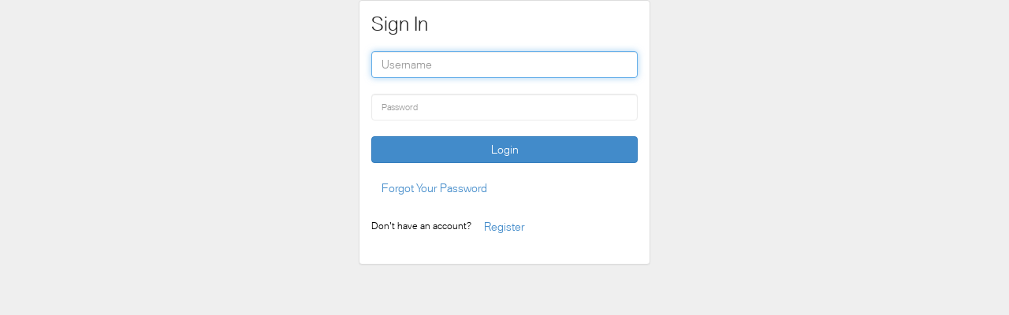

--- FILE ---
content_type: text/html; charset=UTF-8
request_url: https://bmwdrivingevent.com/login
body_size: 1196
content:
<!DOCTYPE html>
<html lang="en">
<head>
    <meta charset="utf-8">
    <meta http-equiv="X-UA-Compatible" content="IE=edge">
    <meta name="viewport" content="width=device-width, initial-scale=1.0, user-scalable=0, minimum-scale=1.0, maximum-scale=1.0">

    <!-- CSRF Token -->
    <meta name="csrf-token" content="HGdaJxI1NZlfhebUYEtye5iKEJYs5QsiAMHUdq2o">
        <title>BMW Driving Event</title>

    <link href="/bootstrap/css/bootstrap.min.css" rel="stylesheet">
    <link href="/css/main.css" rel="stylesheet">
    <link href="/css/bmw.css?id=18f7f5a97c6cfc5a180b" rel="stylesheet">

    <script src="https://code.jquery.com/jquery-2.1.4.min.js"></script>
    <script src="/js/Signup.js"></script>

    <meta name="google-site-verification" content="Rd7SvZ8eeNy7JdFrBiQC1JT6akvilzDR76HCCVfy_G0" />
    
    <!-- Global site tag (gtag.js) - Google Analytics -->
    

    <script>
        window.Laravel = {"csrfToken":"HGdaJxI1NZlfhebUYEtye5iKEJYs5QsiAMHUdq2o","site_url":"https:\/\/bmwdrivingevent.com"}    </script>
</head>
<body>
    <!-- Google Tag Manager (noscript) -->
    <noscript><iframe src="https://www.googletagmanager.com/ns.html?id=GTM-WWXLG58"
    height="0" width="0" style="display:none;visibility:hidden"></iframe></noscript>
    <!-- End Google Tag Manager (noscript) -->
    <link href="https://cdnjs.cloudflare.com/ajax/libs/select2/4.0.6-rc.0/css/select2.min.css" rel="stylesheet" />
<script src="https://cdnjs.cloudflare.com/ajax/libs/select2/4.0.6-rc.0/js/select2.min.js"></script>

<script type="text/javascript">
  $(document).ready(function() {
    $('.select2').select2();
  });
</script>
    <div class="container">

                  <div class="container">
    <div class="row">
        <div class="col-md-4 col-sm-6 col-md-offset-4 col-sm-offset-3">
            <div class="panel panel-default login-panel">
                <div class="panel-body">
                    <h3>Sign In</h3>
                    <form class="user-login-form form-horizontal" role="form" method="POST" action="https://bmwdrivingevent.com/login">
                        <input type="hidden" name="_token" value="HGdaJxI1NZlfhebUYEtye5iKEJYs5QsiAMHUdq2o">

                        <div class="auth-message">
                                                  </div>

                        <div class="form-group">
                            <div class="col-md-12">
                                <input id="email" type="email" class="form-control email-input" name="email" value="" placeholder="Username" required autofocus>

                                                            </div>
                        </div>

                        <div class="form-group">

                            <div class="col-md-12">
                                <input id="password" type="password" class="form-control password-input" name="password" placeholder="Password" required>

                                                            </div>
                        </div>

                        <div class="form-group">
                            <div class="col-md-12">
                                <button type="submit" class="btn btn-primary btn-block login-submit-button">
                                    Login
                                </button>
                            </div>
                        </div>
                    </form>

                    <div class="form-group forgot-password center-this">
                        <a class="btn btn-link" href="https://bmwdrivingevent.com/password/reset">
                            Forgot Your Password
                        </a>
                    </div>
                    <div class="form-group forgot-password center-this">
                      Don't have an account?
                      <a class="btn btn-link" href="https://bmwdrivingevent.com/register">
                          Register
                      </a>
                    </div>

                </div>
            </div>
            <!-- <div class="additional-actions">
              <a class="btn btn-link" href="https://bmwdrivingevent.com/password/reset">
                  Forgot Your Password?
              </a>
              Don't have an account?
              <a class="btn btn-link" href="https://bmwdrivingevent.com/register">
                  Register
              </a>
            </div> -->
        </div>
    </div>
</div>
    </div>
    <footer class="footer-2 bg-dark pt16 pb16 text-center">
  <div class="col-sm-2">
    &nbsp;
  </div>

  <div class="col-sm-8 text-center">
    
  </div>

  
</footer>
</body>
</html>


--- FILE ---
content_type: text/css
request_url: https://bmwdrivingevent.com/css/main.css
body_size: 5317
content:
html,body,div,span,applet,object,iframe,h1,h2,h3,h4,h5,h6,p,blockquote,pre,a,abbr,acronym,address,big,cite,code,del,dfn,em,img,ins,kbd,q,s,samp,small,strike,strong,sub,sup,tt,var,b,u,i,center,dl,dt,dd,ol,ul,li,fieldset,form,label,legend,table,caption,tbody,tfoot,thead,tr,th,td,article,aside,canvas,details,embed,figure,figcaption,footer,header,hgroup,menu,nav,output,ruby,section,summary,time,mark,audio,video{margin:0;padding:0;border:0;font-size:100%;font:inherit;vertical-align:baseline}article,aside,details,figcaption,figure,footer,header,hgroup,menu,nav,section{display:block}body{line-height:1}ol,ul{list-style:none}blockquote,q{quotes:none}blockquote:before,blockquote:after,q:before,q:after{content:'';content:none}table{border-collapse:collapse;border-spacing:0}.clear{clear:both}html,body{font-family:bmw-light, sans-serif}body{color:#000;line-height:20px;font-size:12px;background-color:#EFEFEF;-webkit-text-size-adjust:100%}::selection{background:#65B1F0;color:#fdfdfa}::-moz-selection{background:#65B1F0;color:#fdfdfa}img::selection{background:transparent}img::-moz-selection{background:transparent}.container{padding:0px}#page{background:#FFF;padding:10px 15px;border-left:1px solid #ddd;border-right:1px solid #ddd;border-bottom:1px solid #ddd;margin-bottom:85px}.grey-gradient-bk{background:url("../images/greybackground.jpg")}a{text-decoration:none;color:#333333}a:hover{text-decoration:none;color:#65B1F0}.blog-title{font-size:18px}a img{border:none}strong{font-weight:bold;color:#252525}p,ul,ol,pre,code{margin-bottom:10px}h1,h2,h3,h5,h6{font-weight:normal;font-variant:normal;white-space:normal;color:#282828;margin-bottom:20px}h1{font-size:30px;line-height:35px}h2{font-size:28px;line-height:33px;margin-left:15px}h3{font-size:24px;line-height:29px}h4{font-size:20px;line-height:25px}h5{font-size:16px;line-height:21px;font-weight:bold}h6{font-size:14px;line-height:17px}h1 a,h2 a,h3 a,h4 a,h5 a,h6 a{color:#282828;font-size:100%}h1 a:hover,h2 a:hover,h3 a:hover,h4 a:hover,h5 a:hover,h6 a:hover{color:#556074;font-size:100%;text-decoration:none}#header{padding:13px}.error-container{text-align:center;margin:auto;display:table;margin-top:100px}.error-container h2{font-size:40px;color:#009DDC}.error-container div{font-size:16px}::-webkit-input-placeholder{margin-top:5px}:-moz-placeholder{margin-top:5px}::-moz-placeholder{margin-top:5px}:-ms-input-placeholder{margin-top:5px}.error-msg{color:red}.error-msg span{font-weight:bold}.loader,.loader:after{border-radius:50%}.loader{position:relative;height:110px;line-height:2;width:110px;left:50%;margin-left:-55px;border:18.33333333px solid #dddddd;box-shadow:inset 0 0 5px rgba(0,0,0,0.5)}.loader:before{content:"loading";font-weight:bold;position:relative;top:20px;display:block;text-align:center}.loader:after{content:"";position:absolute;top:0;left:0;height:73.33333333px;width:73.33333333px;animation:pulse 1.25s infinite ease-out}@keyframes pulse{0%{box-shadow:0 0 0 0 #51a2bd}35%{box-shadow:0 0 0 18.33333333px #51a2bd}100%{box-shadow:0 0 0 0 #51a2bd}}.loader-2,.loader-2:after{height:50px;width:50px;border-radius:50%}.loader-2{position:relative;left:50%;margin-left:-25px;background:#333;border:8.33333333px solid #dddddd}.loader-2:after{content:"";position:absolute;top:-8.33333333px;left:-8.33333333px;border:8.33333333px solid transparent;border-right-color:#009DDC;border-left-color:#009DDC;animation:spin 1.25s infinite linear}@keyframes spin{0%{transform:rotate(0)}30%{transform:rotate(230deg)}100%{transform:rotate(360deg)}}table{border-collapse:separate;border-spacing:0;border-top-width:5px;margin-bottom:10px}label{font-weight:normal;display:block;color:#7f7f7f}input[type=text],input[type=password],input.text,input.title,textarea,select{background-color:#FFF;border:1px solid #ebebeb;font-size:11px}input[type=text]:focus,input[type=password]:focus,input.text:focus,input.title:focus,textarea:focus,select:focus{border-color:#898989;-moz-box-shadow:0 0px 3px #cccccc;-webkit-box-shadow:0 0px 3px #cccccc;box-shadow:0 0px 3px #cccccc}input[type=text],input[type=password],input.text,input.title,textarea,select{margin:5px 0}input.text,input.title,select{width:100%;padding:5px 10px;background-color:#eee;border:1px solid #ddd}input.title{font-size:1.5em}textarea{height:150px;width:100%;max-width:300px;padding:5px 10px;background-color:#eee;border:1px solid #ddd}form.inline{line-height:3}form.inline p{margin-bottom:0}.intro-header{height:40px;padding:20px 0 10px 0}.required{color:#ed1c24;color:#e64135}.required{color:#ed1c24}.error{color:#e64135;text-align:right;font-size:11px}.success{color:#acd373;text-align:right;font-size:11px}.simple-error,.simple-alert,.simple-notice,.simple-success,.simple-info{padding:0.8em;margin-bottom:1em;border:1px solid #ddd}.simple-error,.simple-alert{background:#fbe3e4;border-color:#fbc2c4;color:#e64135}.simple-notice{background:#fff6bf;color:#514721;border-color:#ffd324}.simple-success{background:#e6efc2;color:#264409;border-color:#c6d880}.simple-info{background:#d5edf8;color:#205791;border-color:#92cae4}.simple-error a,.simple-alert a{color:#8a1f11}.simple-notice a{color:#514721}.simple-success a{color:#264409}.simple-info a{color:#205791}#contact-form-footer input,#contact-form-footer select,#contact-form-footer textarea{padding:5px !important;width:200px;background:#333 !important;border-color:#464646}#slideshow-bg{background:#333 url("../images/bks/body-bg-54.png") repeat;width:100%;float:left}#page-bg{background:#efefef url("../images/bks/body-bg-3.png") repeat;border-bottom:1pt solid #FFF;width:100%;height:323px;float:left}#wrapper{height:auto;width:100%}#content-wrapper{height:auto;width:960px;padding:0 30px;text-align:left;margin:0 auto}#content{height:auto;float:left;width:960px;padding:20px 30px 40px 30px;margin-left:-30px;margin-top:0px;background:#FFF}.coming-soon-container{width:350px;margin:auto;position:relative;margin-top:25%}.coming-soon-container img{width:100%}.remove-margins{margin:0px}.remove-padding{padding:0px}.finish-btn-container{margin-top:50px}.error-message{text-align:center;margin:25px 25px}.pulse-loading-container{margin-bottom:15px}.pulse-loading-container h5{text-align:center;font-size:18px}.throbber{top:50%;width:100%;text-align:center}.throbber>div{width:10px;height:10px;background-color:#333;border-radius:100%;display:inline-block;-webkit-animation:bouncedelay 1.4s infinite ease-in-out;animation:bouncedelay 1.4s infinite ease-in-out;-webkit-animation-fill-mode:both;animation-fill-mode:both}.throbber .bounce1{-webkit-animation-delay:-0.32s;animation-delay:-0.32s}.throbber .bounce2{-webkit-animation-delay:-0.16s;animation-delay:-0.16s}.nav-btn{background-color:#FFF;border:1px solid #eee;padding:5px;width:85%;float:right;text-align:left;padding-left:15px}header{display:inline;float:right}#hamburger{cursor:pointer;display:block;height:20px;position:relative;width:35px;float:left;padding-right:10px;margin-left:15px}#hamburger div{background-color:#333;height:3px;margin-top:3px;width:90%}.jq-dropdown{position:absolute;z-index:1039;display:none;top:23px !important}.jq-dropdown .jq-dropdown-menu,.jq-dropdown .jq-dropdown-panel{min-width:120px;max-width:120px;list-style:none;background:#fff;border:solid 1px #ddd;border-radius:4px;box-shadow:0 5px 10px rgba(0,0,0,0.2);overflow:visible;margin:0;padding:4px 0;text-align:center}.jq-dropdown .jq-dropdown-panel{padding:10px}.jq-dropdown.jq-dropdown-tip{margin-top:8px}.jq-dropdown.jq-dropdown-tip.jq-dropdown-anchor-right:before{left:auto;right:9px}.jq-dropdown.jq-dropdown-tip.jq-dropdown-anchor-right:after{left:auto;right:10px}.jq-dropdown.jq-dropdown-scroll .jq-dropdown-menu,.jq-dropdown.jq-dropdown-scroll .jq-dropdown-panel{max-height:180px;overflow:auto}.jq-dropdown .jq-dropdown-menu li{list-style:none;line-height:18px;margin:0;padding:5px;text-align:left;border-bottom:1px solid #eee}.jq-dropdown .jq-dropdown-menu li:hover{background-color:#f2f2f2;color:#0e76bc}.jq-dropdown .jq-dropdown-menu label,.jq-dropdown .jq-dropdown-menu li>a{display:block;color:inherit;text-decoration:none;line-height:18px;white-space:nowrap;margin:0;padding:3px 15px;text-transform:uppercase;font-size:14px}.jq-dropdown .jq-dropdown-menu label:hover,.jq-dropdown .jq-dropdown-menu li>a:hover{cursor:pointer}.jq-dropdown .jq-dropdown-menu .jq-dropdown-divider{font-size:1px;border-top:solid 1px #e5e5e5;margin:5px 0;padding:0}.slick-slider{margin-top:40px;margin-bottom:30px}.slick-dots{position:absolute;TOP:-24px;display:block;width:100%;padding:0;list-style:none;text-align:center}.slick-dots li{position:relative;display:inline-block;width:10px;height:10px;margin:0 5px;padding:0;cursor:auto}.slick-dots li button{font-size:0;line-height:0;display:block;width:10px;height:10px;padding:5px;cursor:auto;color:transparent;border:0;outline:none;background:transparent}.slick-dots li button:hover,.slick-dots li button:focus{outline:none}.slick-dots li button:hover:before,.slick-dots li button:focus:before{opacity:1}.slick-dots li button{font-family:'slick';font-size:0px;line-height:20px;position:absolute;top:0;left:0;width:10px;height:10px;text-align:center;opacity:.25;color:black;background:#333;border-radius:50%;-webkit-font-smoothing:antialiased;-moz-osx-font-smoothing:grayscale}.slick-dots li.slick-active button{opacity:.75;color:black;background:#333;border-radius:50%}@font-face{font-family:"bmw-condensed";src:url("/fonts/BMWGroupCondensed-Bold.ttf") format("truetype");font-weight:bold;font-style:normal}@font-face{font-family:"bmw-light";src:url("/fonts/BMWGroupLight-Regular.ttf") format("truetype");font-weight:normal;font-style:normal}@font-face{font-family:"bmw-bold";src:url("/fonts/BMWGroup-Bold.ttf") format("truetype");font-weight:normal;font-style:normal}@font-face{font-family:"bmw-condensed";src:url("/fonts/BMWGroupCondensed-Regular.ttf") format("truetype");font-weight:normal;font-style:normal}.modal-notice{padding:10px 15px}.modal-notice p{font-size:15px}.modal-notice .sd-btn{display:table;margin:0px auto;padding:5px 30px}.custommodal-container{margin-left:0px;top:-300px;position:fixed;z-index:888;width:25%;width:auto;min-width:450px;max-width:700px}.custommodal-container .custommodal{padding:15px;background-color:#FFF}.custommodal-container .custommodal .modal-close{background:transparent url(../images/ht-sprite.png) no-repeat;background-position:0px -511px;width:20px;height:20px;opacity:1.0;float:right;transition:opacity .2s ease-out;-moz-transition:opacity .2s ease-out;-webkit-transition:opacity .2s ease-out;-o-transition:opacity .2s ease-out}.custommodal-container .custommodal .modal-close:hover,.custommodal-container .custommodal .modal-close:focus{text-decoration:none;opacity:.90;cursor:pointer;transition:opacity .2s ease-out;-moz-transition:opacity .2s ease-out;-webkit-transition:opacity .2s ease-out;-o-transition:opacity .2s ease-out}.custommodal-container .custommodal p{width:90%;margin:0 auto;text-align:center;padding:10px;font-size:14px}.custommodal-container .custommodal .sd-btn{width:130px;display:block !important;margin:0 auto}.custommodal-container textarea{width:100%;min-height:75px;padding:10px 12px;margin-bottom:10px}.custommodal-container .ob-btn{min-height:50px}.custommodal-container .ob-btn #save-personaltime{max-width:100px;float:right}.custommodal-container .ob-btn #delete-personaltime{max-width:100px;float:right;margin-right:15px}.custommodal-container .cblk-bk{background-color:#30343A}.custommodal-container .cblk-bk h4{color:#fff;float:left}#custommodal-overlay{display:none;height:100%;overflow-x:hidden;overflow-y:auto;position:absolute;right:0;top:0;width:100%;z-index:878;opacity:0;background:#000}#custommodal-overlay-static{height:100%;overflow-x:hidden;overflow-y:auto;position:absolute;right:0;top:0;width:100%;z-index:878;opacity:0;background:#000 url("../images/cartographer.png")}.header-container{padding-top:25px}.header-container .logo-container img{max-width:300px;width:70%}.header-container .logo-container img:hover{cursor:pointer}.header-container .nav-container{display:none}.ui-state-default,.ui-widget-content .ui-state-default,.ui-widget-header .ui-state-default{border:0px;font-weight:normal;color:#30343A;-webkit-transition:all 0.3s ease;-moz-transition:all 0.3s ease;-o-transition:all 0.3s ease;-ms-transition:all 0.3s ease;transition:all 0.3s ease;background:transparent url(../images/calendar-triangle-hover.png) no-repeat 0px -15px;padding:3px}.ui-state-default.ui-state-active,.ui-widget-content .ui-state-default.ui-state-active,.ui-widget-header .ui-state-default.ui-state-active{background:transparent url(../images/calendar-triangle.png) no-repeat 0px 0px;background-position:0px 0px}.ui-state-default:hover,.ui-widget-content .ui-state-default:hover,.ui-widget-header .ui-state-default:hover{-webkit-transition:all 0.3s ease;-moz-transition:all 0.3s ease;-o-transition:all 0.3s ease;-ms-transition:all 0.3s ease;transition:all 0.3s ease;background:transparent url(../images/calendar-triangle-hover.png) no-repeat 0px 0px}.ui-widget{font-size:1.1em}.ui-widget-header{border:1px solid #aaa;background:#30343A;color:#FFF;font-weight:normal}.ui-widget-content{border:0px;background:#ffffff;color:#222}.ui-datepicker{width:256px;padding:0px;display:none}.ui-datepicker td{border:0;padding:0px;border:1px solid #CCCCCB}.ui-datepicker .ui-widget-header .ui-icon{background:transparent url(../images/ht-sprite.png) no-repeat;background-position:9999px 9999px;height:13px;width:13px}.ui-datepicker .ui-widget-header .ui-icon.ui-icon-circle-triangle-w{background-position:-20px 2px}.ui-datepicker .ui-widget-header .ui-icon.ui-icon-circle-triangle-e{background-position:-18px -16px}.ui-datepicker .ui-datepicker-next.ui-state-hover,.ui-datepicker .ui-datepicker-prev.ui-state-hover{border:0px;background:transparent;font-weight:normal;color:#FFF}.ui-datepicker .ui-datepicker-next.ui-state-hover .ui-icon.ui-icon-circle-triangle-w,.ui-datepicker .ui-datepicker-prev.ui-state-hover .ui-icon.ui-icon-circle-triangle-w{background-position:-19px -37px}.ui-datepicker .ui-datepicker-next.ui-state-hover .ui-icon.ui-icon-circle-triangle-e,.ui-datepicker .ui-datepicker-prev.ui-state-hover .ui-icon.ui-icon-circle-triangle-e{background-position:-19px -55px}.ui-datepicker .ui-datepicker-header{position:relative;padding:.2em 0}.ui-datepicker .ui-datepicker-header.ui-corner-all{border-radius:0px}.ui-datepicker .ui-datepicker-prev,.ui-datepicker .ui-datepicker-next{position:absolute;top:2px;width:1.8em;height:1.8em}.ui-datepicker .ui-datepicker-prev-hover,.ui-datepicker .ui-datepicker-next-hover{top:1px}.ui-datepicker .ui-datepicker-prev{left:2px}.ui-datepicker .ui-datepicker-next{right:2px}.ui-datepicker .ui-datepicker-prev-hover{left:1px}.ui-datepicker .ui-datepicker-next-hover{right:1px}.ui-datepicker .ui-datepicker-prev span,.ui-datepicker .ui-datepicker-next span{display:block;position:absolute;left:50%;margin-left:-8px;top:50%;margin-top:-8px}.ui-datepicker .ui-datepicker-title{margin:0 2.3em;line-height:1.8em;text-align:center}.ui-datepicker .ui-datepicker-title select{font-size:1em;margin:1px 0}.ui-datepicker select.ui-datepicker-month-year{width:100%}.ui-datepicker select.ui-datepicker-month,.ui-datepicker select.ui-datepicker-year{width:49%}.ui-datepicker table{width:100%;font-size:.9em;margin:0;border-spacing:0;border-collapse:collapse}.ui-datepicker table thead tr{border-left:1px solid #CCCCCB;border-right:1px solid #CCCCCB}.ui-datepicker th{padding:.7em .3em;text-align:center;font-weight:normal;border:0}.ui-datepicker td span,.ui-datepicker td a{display:block;padding:.2em;text-align:right;text-decoration:none}.ui-datepicker .ui-datepicker-buttonpane{background-image:none;margin:.7em 0 0 0;padding:0 .2em;border-left:0;border-right:0;border-bottom:0}.ui-datepicker .ui-datepicker-buttonpane button{float:right;margin:.5em .2em .4em;cursor:pointer;padding:.2em .6em .3em .6em;width:auto;overflow:visible}.ui-datepicker .ui-datepicker-buttonpane button.ui-datepicker-current{float:left}.ui-datepicker.ui-datepicker-multi{width:auto}.ui-datepicker-multi .ui-datepicker-group{float:left}.ui-datepicker-multi .ui-datepicker-group table{width:95%;margin:0 auto .4em}.ui-datepicker-multi-2 .ui-datepicker-group{width:50%}.ui-datepicker-multi-3 .ui-datepicker-group{width:33.3%}.ui-datepicker-multi-4 .ui-datepicker-group{width:25%}.ui-datepicker-multi .ui-datepicker-group-last .ui-datepicker-header,.ui-datepicker-multi .ui-datepicker-group-middle .ui-datepicker-header{border-left-width:0}.ui-datepicker-multi .ui-datepicker-buttonpane{clear:left}.ui-datepicker-row-break{clear:both;width:100%;font-size:0}.ui-datepicker-rtl{direction:rtl}.ui-datepicker-rtl .ui-datepicker-prev{right:2px;left:auto}.ui-datepicker-rtl .ui-datepicker-next{left:2px;right:auto}.ui-datepicker-rtl .ui-datepicker-prev:hover{right:1px;left:auto}.ui-datepicker-rtl .ui-datepicker-next:hover{left:1px;right:auto}.ui-datepicker-rtl .ui-datepicker-buttonpane{clear:right}.ui-datepicker-rtl .ui-datepicker-buttonpane button{float:left}.ui-datepicker-rtl .ui-datepicker-buttonpane button.ui-datepicker-current,.ui-datepicker-rtl .ui-datepicker-group{float:right}.ui-datepicker-rtl .ui-datepicker-group-last .ui-datepicker-header,.ui-datepicker-rtl .ui-datepicker-group-middle .ui-datepicker-header{border-right-width:0;border-left-width:1px}.throbber{top:50%;width:100%;text-align:center;margin-top:-10px}.throbber>div{width:10px;height:10px;background-color:#ccc;border-radius:100%;display:inline-block;-webkit-animation:bouncedelay 1.4s infinite ease-in-out;animation:bouncedelay 1.4s infinite ease-in-out;-webkit-animation-fill-mode:both;animation-fill-mode:both}.throbber .bounce1{-webkit-animation-delay:-0.32s;animation-delay:-0.32s}.throbber .bounce2{-webkit-animation-delay:-0.16s;animation-delay:-0.16s}@-webkit-keyframes bouncedelay{0%, 80%, 100%{-webkit-transform:scale(0)}40%{-webkit-transform:scale(1)}}@keyframes bouncedelay{0%, 80%, 100%{transform:scale(0);-webkit-transform:scale(0)}40%{transform:scale(1);-webkit-transform:scale(1)}}.sd-btn{display:inline-block;margin-bottom:0;text-align:center;vertical-align:middle;cursor:pointer;background-image:none;border:1px solid transparent;white-space:nowrap;background-color:#0e76bc;padding:7px 10px;color:#FFF;font-size:15px;opacity:1;text-transform:uppercase;transition:opacity .2s ease-in;-moz-transition:opacity .2s ease-in;-webkit-transition:opacity .2s ease-in;-o-transition:opacity .2s ease-in;-webkit-touch-callout:none;-webkit-user-select:none;-khtml-user-select:none;-moz-user-select:-moz-none;-ms-user-select:none;user-select:none}.sd-btn:hover,.sd-btn:focus{text-decoration:none;opacity:.85;cursor:pointer;transition:opacity .2s ease-out;-moz-transition:opacity .2s ease-out;-webkit-transition:opacity .2s ease-out;-o-transition:opacity .2s ease-out}.sd-btn:active,.sd-btn.active{outline:0;background-image:none}.sd-btn.disabled,.sd-btn[disabled],fieldset[disabled] .sd-btn{cursor:not-allowed;pointer-events:none}.sd-btn.complete{background-color:#fbe409}.sd-btn.action{background-color:#6EBAB6;color:#fff !important}.sd-btn.action:hover{color:#fff !important}.sd-btn.action:hover{color:#fff}.sd-btn.cancel{background-color:#F1F1F2}.sd-btn.max-width{width:100%}.sd-btn.center{display:table;margin:0px auto}.footer{margin:15px 0px;margin-bottom:50px}.footer-container{padding:25px;color:#333333}#footer-bg{background:#333 url("../images/body-bg-54.png") repeat;width:100%;border-top:4pt solid #363636;float:left;bottom:0px;position:fixed;z-index:13}#footer-container{width:100%;margin:0 auto;padding:00px;margin-top:-5px;line-height:20px;border-top:4pt solid #65B1F0}#footer-wrapper{width:100%;float:left}#footer{width:960px;background:#292929 url("../images/body-bg-54.png") repeat;float:left;padding:0px 30px 30px 30px;margin-left:-30px}#footer ul{margin:0px;list-style-type:none;padding:0px;float:left}#footer a{color:#939393;text-decoration:none}#footer a:hover{color:#65B1F0;text-decoration:underline}#footer strong{line-height:60px;color:#FFF}#footer ul li span,#footer ul li span a{display:block;text-transform:none}#footer ul li span a{display:inline}ul#footer-info li{margin-bottom:5px}#footer .tweet{width:auto;margin-top:10px}#footer .tweet ul{list-style-type:none;padding:0px;margin:0px;float:left}#footer .tweet li,.block .tweet li{margin-top:-5px}#footer .tweet li .tweet_text,.block .tweet li .tweet_text{list-style-type:none;padding:10px;background:#333;border-radius:5px;-moz-border-radius:5px;-webkit-border-radius:5px}#footer .tweet a,.block .tweet a{text-transform:none;display:inline;padding:0px;font-style:italic;font-size:12px}#footer .tweet .tweet_time a,.block .tweet .tweet_time a{background:transparent url(../images/twitter-feed-dark.png) left top no-repeat;text-transform:none;display:block;font-style:italic;font-size:12px;margin-top:0px;margin-bottom:10px;padding:12px 0 0 40px}#copyright-wrapper{margin-bottom:0px;width:100%;padding:18px 30px;float:left;background:#292929 url("../images/body-bg-54.png") repeat;line-height:20px;margin-left:0px;border-top:1px solid #363636;border-bottom:1pt solid #444444}#copyright a{color:#888;text-decoration:none}#copyright a:hover{color:#65B1F0;text-decoration:underline}#copyright{width:100%;margin:0 auto}#copyright .footer-navigation{text-align:right}#copyright .footer-navigation p{color:#0E76BC;font-weight:normal}#copyright .footer-navigation a{color:#88898A;font-weight:600}#copyright p,#copyright span{margin-bottom:0px;color:#88898A;font-size:13px;font-weight:bold}.footer-mobile{display:none}.header-graphic{background-image:url("../img/shattered.png");background-repeat:repeat;height:160px;width:100%;position:relative;text-align:center;padding:25px}.header-graphic .mini-logo{position:absolute;bottom:10px;right:10px;background-image:url("../img/bmw-logo.png");background-repeat:no-repeat;height:125px;width:125px;background-size:100%}.header-graphic .event-name{font-size:36px}.header-graphic .event-details{font-size:22px}.presents-header{width:250px;display:table;margin:auto;margin-bottom:30px;text-align:center;font-family:bmw-light;font-size:25px}.content{margin-top:20px}.content .location-details-header{background-color:#000;color:#fff;padding:10px 20px;font-size:15px;letter-spacing:1px}.content .location-details .google-maps{height:auto;width:100%;background-color:#fff}.content .location-details .google-maps iframe{width:100%;height:350px}.content .location-details .google-maps h5{font-weight:bold}.content .location-details .google-maps .address-info{font-size:15px}.content .location-details .google-maps .date-info{color:#009DDC}.content .location-details .google-maps .date-info.date{font-size:18px;margin-top:15px;text-transform:uppercase;font-family:bmw-bold}.content .location-details .google-maps .date-info.time{color:#000;font-size:25px;margin-top:3px;font-family:bmw-bold}.content .location-details .event-date-time{padding:25px;background-color:#fff}.content .event-count{margin-top:25px;padding:35px;background-color:#fff;text-align:center}.content .event-count .count{line-height:75px;font-size:80px;letter-spacing:1px;font-family:bmw-bold}.content .linked-event-link{font-size:15px;letter-spacing:1px;font-family:bmw-bold;color:#009DDC}.content-banner img{width:100%}.content-form{background-color:#fff;padding:45px 35px}.content-form .signup-form{margin:25px 0px}.content-form .signup-form .form-header{font-size:18px;color:#009DDC;margin-bottom:15px;font-family:bmw-bold;text-transform:uppercase}.content-form .signup-form .input-container{margin-bottom:15px;min-height:57px}.content-form .signup-form input,.content-form .signup-form select{margin:0px;background-color:#EFEFEF;border:1px solid #D1D1D1;padding:6px 15px;width:95%;font-size:14px}.content-form .signup-form .radio-btn{display:inline;width:auto;height:auto}.content-form .address-container .col-xs-12,.content-form .address-container .col-xs-6,.content-form .address-container .col-xs-2,.content-form .address-container .col-xs-4{padding:0px;padding-right:8px}.content-form .address-container .col-xs-12 input,.content-form .address-container .col-xs-6 input,.content-form .address-container .col-xs-2 input,.content-form .address-container .col-xs-4 input{width:100%}.content-form #submit-signup{margin-top:15px;padding:10px 50px}.content-intro{font-size:14px;font-kerning:normal}.linked-event-link{font-size:16px;letter-spacing:1px;font-family:bmw-bold;color:#009DDC}.linked-event-link:hover{color:#2ac2ff}.signup-form{margin:25px 0px}.signup-form .form-header{font-size:18px;color:#009DDC;margin-bottom:15px}.signup-form .input-container{margin-bottom:15px;min-height:57px}.signup-form input{margin:0px;background-color:#EFEFEF;border:1px solid #D1D1D1;padding:6px 15px;width:95%;font-size:14px}.signup-form .radio-btn{display:inline;width:auto;height:auto}.signup-form .success-dialog{padding:60px;border:1px solid #ddd;background-color:#efefef}.signup-form .success-dialog h3{text-align:center;text-transform:uppercase;color:#009DDC}.signup-form .success-dialog .registration-number{text-align:center;font-size:19px}.signup-form .success-dialog .reg-notice{text-align:center}.address-container .col-xs-12,.address-container .col-xs-6,.address-container .col-xs-2,.address-container .col-xs-4{padding:0px;padding-right:8px}.address-container .col-xs-12 input,.address-container .col-xs-6 input,.address-container .col-xs-2 input,.address-container .col-xs-4 input{width:100%}#submit-signup{margin-top:15px;padding:10px 50px}.input-state{padding:6px 10px !important}


--- FILE ---
content_type: text/css
request_url: https://bmwdrivingevent.com/css/bmw.css?id=18f7f5a97c6cfc5a180b
body_size: 6239
content:
/*
	Author:  	Chris Allen
	Contact:	chris@allen-designs.com
*/
/**
 * Opacity transition
 *
 * @param {$seconds} number of seconds to transition
 *
 * @examples
 *    $seconds = .4 or 0.8 or 1
 */
/*-------------------------------------------------------*/
/*---------------01 - RESET CSS---------------*/
/*-------------------------------------------------------*/
html, body, div, span, applet, object, iframe,
h1, h2, h3, h4, h5, h6, p, blockquote, pre,
a, abbr, acronym, address, big, cite, code,
del, dfn, em, img, ins, kbd, q, s, samp,
small, strike, strong, sub, sup, tt, var,
b, u, i, center,
dl, dt, dd, ol, ul, li,
fieldset, form, label, legend,
table, caption, tbody, tfoot, thead, tr, th, td,
article, aside, canvas, details, embed,
figure, figcaption, footer, header, hgroup,
menu, nav, output, ruby, section, summary,
time, mark, audio, video {
  margin: 0;
  padding: 0;
  border: 0;
  font-size: 100%;
  font: inherit;
  vertical-align: baseline;
}

/* HTML5 display-role reset for older browsers */
article, aside, details, figcaption, figure,
footer, header, hgroup, menu, nav, section {
  display: block;
}

body {
  line-height: 1;
}

ol, ul {
  list-style: none;
}

blockquote, q {
  quotes: none;
}

blockquote:before, blockquote:after,
q:before, q:after {
  content: '';
  content: none;
}

table {
  border-collapse: collapse;
  border-spacing: 0;
}

.clear {
  clear: both;
}

/*-------------------------------------------------------*/
/*---------------BODY & HEADINGS ---------------*/
/*-------------------------------------------------------*/
html, body {
  font-family: bmw-light, sans-serif;
}

body {
  color: #000;
  line-height: 20px;
  font-size: 12px;
  background-color: #EFEFEF;
  /* Prevents Mobile Safari from bumping up font sizes in landscape */
  -webkit-text-size-adjust: 100%;
}

::-moz-selection {
  background: #65B1F0;
  /* Safari */
  color: #fdfdfa;
}

::selection {
  background: #65B1F0;
  /* Safari */
  color: #fdfdfa;
}

::-moz-selection {
  background: #65B1F0;
  /* Firefox */
  color: #fdfdfa;
}

img::-moz-selection {
  background: transparent;
}

img::selection {
  background: transparent;
}

img::-moz-selection {
  background: transparent;
}

.container {
  padding: 0px;
}

#page {
  background: #FFF;
  padding: 10px 15px;
  border-left: 1px solid #ddd;
  border-right: 1px solid #ddd;
  border-bottom: 1px solid #ddd;
  margin-bottom: 85px;
}

.grey-gradient-bk {
  background: url("../images/greybackground.jpg");
}

/*-------------------------------------------------------*/
/* ------------------HEADINGS------------------*/
/*-------------------------------------------------------*/
a {
  text-decoration: none;
  color: #333333;
}

a:hover {
  text-decoration: none;
  color: #65B1F0;
}

.blog-title {
  font-size: 18px;
}

a img {
  border: none;
}

strong {
  font-weight: bold;
  color: #252525;
}

p, ul, ol, pre, code {
  margin-bottom: 10px;
}

h1, h2, h3, h5, h6 {
  font-weight: normal;
  font-variant: normal;
  white-space: normal;
  color: #282828;
  margin-bottom: 20px;
}

h1 {
  font-size: 30px;
  line-height: 35px;
}

h2 {
  font-size: 28px;
  line-height: 33px;
  margin-left: 15px;
}

h3 {
  font-size: 24px;
  line-height: 29px;
}

h4 {
  font-size: 20px;
  line-height: 25px;
}

h5 {
  font-size: 16px;
  line-height: 21px;
  font-weight: bold;
}

h6 {
  font-size: 14px;
  line-height: 17px;
}

h1 a, h2 a, h3 a, h4 a, h5 a, h6 a {
  color: #282828;
  font-size: 100%;
}

h1 a:hover, h2 a:hover, h3 a:hover, h4 a:hover, h5 a:hover, h6 a:hover {
  color: #556074;
  font-size: 100%;
  text-decoration: none;
}

#header {
  padding: 13px;
}

.error-container {
  text-align: center;
  margin: auto;
  display: table;
  margin-top: 100px;
}

.error-container h2 {
  font-size: 40px;
  color: #009DDC;
}

.error-container div {
  font-size: 16px;
}

::-webkit-input-placeholder {
  margin-top: 5px;
}

:-moz-placeholder {
  /* Firefox 18- */
  margin-top: 5px;
}

::-moz-placeholder {
  /* Firefox 19+ */
  margin-top: 5px;
}

:-ms-input-placeholder {
  margin-top: 5px;
}

.error-msg {
  color: red;
}

.error-msg span {
  font-weight: bold;
}

/*============

  LOADER 1

=============*/
.loader,
.loader:after {
  border-radius: 50%;
}

.loader {
  position: relative;
  height: 110px;
  line-height: 2;
  width: 110px;
  left: 50%;
  margin-left: -55px;
  border: 18.33333333px solid #dddddd;
  -webkit-box-shadow: inset 0 0 5px rgba(0, 0, 0, 0.5);
          box-shadow: inset 0 0 5px rgba(0, 0, 0, 0.5);
}

.loader:before {
  content: "loading";
  font-weight: bold;
  position: relative;
  top: 20px;
  display: block;
  text-align: center;
}

.loader:after {
  content: "";
  position: absolute;
  top: 0;
  left: 0;
  height: 73.33333333px;
  width: 73.33333333px;
  -webkit-animation: pulse 1.25s infinite ease-out;
          animation: pulse 1.25s infinite ease-out;
}

@-webkit-keyframes pulse {
  0% {
    -webkit-box-shadow: 0 0 0 0 #51a2bd;
            box-shadow: 0 0 0 0 #51a2bd;
  }
  35% {
    -webkit-box-shadow: 0 0 0 18.33333333px #51a2bd;
            box-shadow: 0 0 0 18.33333333px #51a2bd;
  }
  100% {
    -webkit-box-shadow: 0 0 0 0 #51a2bd;
            box-shadow: 0 0 0 0 #51a2bd;
  }
}

@keyframes pulse {
  0% {
    -webkit-box-shadow: 0 0 0 0 #51a2bd;
            box-shadow: 0 0 0 0 #51a2bd;
  }
  35% {
    -webkit-box-shadow: 0 0 0 18.33333333px #51a2bd;
            box-shadow: 0 0 0 18.33333333px #51a2bd;
  }
  100% {
    -webkit-box-shadow: 0 0 0 0 #51a2bd;
            box-shadow: 0 0 0 0 #51a2bd;
  }
}

/*============

  LOADER 2

=============*/
.loader-2,
.loader-2:after {
  height: 50px;
  width: 50px;
  border-radius: 50%;
}

.loader-2 {
  position: relative;
  left: 50%;
  margin-left: -25px;
  background: #333;
  border: 8.33333333px solid #dddddd;
}

.loader-2:after {
  content: "";
  position: absolute;
  top: -8.33333333px;
  left: -8.33333333px;
  border: 8.33333333px solid transparent;
  border-right-color: #009DDC;
  border-left-color: #009DDC;
  -webkit-animation: spin 1.25s infinite linear;
          animation: spin 1.25s infinite linear;
}

@-webkit-keyframes spin {
  0% {
    -webkit-transform: rotate(0);
            transform: rotate(0);
  }
  30% {
    -webkit-transform: rotate(230deg);
            transform: rotate(230deg);
  }
  100% {
    -webkit-transform: rotate(360deg);
            transform: rotate(360deg);
  }
}

@keyframes spin {
  0% {
    -webkit-transform: rotate(0);
            transform: rotate(0);
  }
  30% {
    -webkit-transform: rotate(230deg);
            transform: rotate(230deg);
  }
  100% {
    -webkit-transform: rotate(360deg);
            transform: rotate(360deg);
  }
}

/*-------------------------------------------------------*/
/*------------------TABLE STYLES------------------*/
/*-------------------------------------------------------*/
table {
  border-collapse: separate;
  border-spacing: 0;
  border-top-width: 5px;
  margin-bottom: 10px;
}

/*-------------------------------------------------------*/
/*------------------03 - FORM STYLE------------------*/
/*-------------------------------------------------------*/
label {
  font-weight: normal;
  display: block;
  color: #7f7f7f;
}

input[type=text], input[type=password], input.text, input.title, textarea, select {
  background-color: #FFF;
  border: 1px solid #ebebeb;
  font-size: 11px;
}

input[type=text]:focus, input[type=password]:focus, input.text:focus, input.title:focus, textarea:focus, select:focus {
  border-color: #898989;
  -webkit-box-shadow: 0 0px 3px #cccccc;
  box-shadow: 0 0px 3px #cccccc;
}

input[type=text], input[type=password], input.text, input.title, textarea, select {
  margin: 5px 0;
}

input.text, input.title, select {
  width: 100%;
  padding: 5px 10px;
  background-color: #eee;
  border: 1px solid #ddd;
}

input.title {
  font-size: 1.5em;
}

textarea {
  height: 150px;
  width: 100%;
  max-width: 300px;
  padding: 5px 10px;
  background-color: #eee;
  border: 1px solid #ddd;
}

form.inline {
  line-height: 3;
}

form.inline p {
  margin-bottom: 0;
}

.intro-header {
  height: 40px;
  padding: 20px 0 10px 0;
}

.required {
  color: #ed1c24;
  color: #e64135;
}

.required {
  color: #ed1c24;
}

.error {
  color: #e64135;
  text-align: right;
  font-size: 11px;
}

.success {
  color: #acd373;
  text-align: right;
  font-size: 11px;
}

.simple-error, .simple-alert, .simple-notice, .simple-success, .simple-info {
  padding: 0.8em;
  margin-bottom: 1em;
  border: 1px solid #ddd;
}

.simple-error, .simple-alert {
  background: #fbe3e4;
  border-color: #fbc2c4;
  color: #e64135;
}

.simple-notice {
  background: #fff6bf;
  color: #514721;
  border-color: #ffd324;
}

.simple-success {
  background: #e6efc2;
  color: #264409;
  border-color: #c6d880;
}

.simple-info {
  background: #d5edf8;
  color: #205791;
  border-color: #92cae4;
}

.simple-error a, .simple-alert a {
  color: #8a1f11;
}

.simple-notice a {
  color: #514721;
}

.simple-success a {
  color: #264409;
}

.simple-info a {
  color: #205791;
}

#contact-form-footer input, #contact-form-footer select, #contact-form-footer textarea {
  padding: 5px !important;
  width: 200px;
  background: #333333 !important;
  border-color: #464646;
}

#slideshow-bg {
  background: #333 url("../images/bks/body-bg-54.png") repeat;
  width: 100%;
  float: left;
}

#page-bg {
  background: #efefef url("../images/bks/body-bg-3.png") repeat;
  border-bottom: 1pt solid #FFF;
  width: 100%;
  height: 323px;
  float: left;
}

#wrapper {
  height: auto;
  width: 100%;
}

#content-wrapper {
  height: auto;
  width: 960px;
  padding: 0 30px;
  text-align: left;
  margin: 0 auto;
}

#content {
  height: auto;
  float: left;
  width: 960px;
  padding: 20px 30px 40px 30px;
  margin-left: -30px;
  margin-top: 0px;
  background: #FFF;
}

/*-------------------------------------------------------------------------------------------------*/
.coming-soon-container {
  width: 350px;
  margin: auto;
  position: relative;
  margin-top: 25%;
}

.coming-soon-container img {
  width: 100%;
}

.remove-margins {
  margin: 0px;
}

.remove-padding {
  padding: 0px;
}

.finish-btn-container {
  margin-top: 50px;
}

.error-message {
  text-align: center;
  margin: 25px 25px;
}

.pulse-loading-container {
  margin-bottom: 15px;
}

.pulse-loading-container h5 {
  text-align: center;
  font-size: 18px;
}

.throbber {
  top: 50%;
  width: 100%;
  text-align: center;
}

.throbber > div {
  width: 10px;
  height: 10px;
  background-color: #333;
  border-radius: 100%;
  display: inline-block;
  -webkit-animation: bouncedelay 1.4s infinite ease-in-out;
  animation: bouncedelay 1.4s infinite ease-in-out;
  /* Prevent first frame from flickering when animation starts */
  -webkit-animation-fill-mode: both;
  animation-fill-mode: both;
}

.throbber .bounce1 {
  -webkit-animation-delay: -0.32s;
  animation-delay: -0.32s;
}

.throbber .bounce2 {
  -webkit-animation-delay: -0.16s;
  animation-delay: -0.16s;
}

.nav-btn {
  background-color: #FFF;
  border: 1px solid #eee;
  padding: 5px;
  width: 85%;
  float: right;
  text-align: left;
  padding-left: 15px;
}

header {
  display: inline;
  float: right;
}

#hamburger {
  cursor: pointer;
  display: block;
  height: 20px;
  position: relative;
  width: 35px;
  float: left;
  padding-right: 10px;
  margin-left: 15px;
}

#hamburger div {
  background-color: #333;
  height: 3px;
  margin-top: 3px;
  width: 90%;
}

.jq-dropdown {
  position: absolute;
  z-index: 1039;
  display: none;
  top: 23px !important;
}

.jq-dropdown .jq-dropdown-menu, .jq-dropdown .jq-dropdown-panel {
  min-width: 120px;
  max-width: 120px;
  list-style: none;
  background: #fff;
  border: solid 1px #ddd;
  border-radius: 4px;
  -webkit-box-shadow: 0 5px 10px rgba(0, 0, 0, 0.2);
          box-shadow: 0 5px 10px rgba(0, 0, 0, 0.2);
  overflow: visible;
  margin: 0;
  padding: 4px 0;
  text-align: center;
}

.jq-dropdown .jq-dropdown-panel {
  padding: 10px;
}

.jq-dropdown.jq-dropdown-tip {
  margin-top: 8px;
}

.jq-dropdown.jq-dropdown-tip.jq-dropdown-anchor-right:before {
  left: auto;
  right: 9px;
}

.jq-dropdown.jq-dropdown-tip.jq-dropdown-anchor-right:after {
  left: auto;
  right: 10px;
}

.jq-dropdown.jq-dropdown-scroll .jq-dropdown-menu, .jq-dropdown.jq-dropdown-scroll .jq-dropdown-panel {
  max-height: 180px;
  overflow: auto;
}

.jq-dropdown .jq-dropdown-menu li {
  list-style: none;
  line-height: 18px;
  margin: 0;
  padding: 5px;
  text-align: left;
  border-bottom: 1px solid #eee;
}

.jq-dropdown .jq-dropdown-menu li:hover {
  background-color: #f2f2f2;
  color: #0e76bc;
}

.jq-dropdown .jq-dropdown-menu label, .jq-dropdown .jq-dropdown-menu li > a {
  display: block;
  color: inherit;
  text-decoration: none;
  line-height: 18px;
  white-space: nowrap;
  margin: 0;
  padding: 3px 15px;
  text-transform: uppercase;
  font-size: 14px;
}

.jq-dropdown .jq-dropdown-menu label:hover, .jq-dropdown .jq-dropdown-menu li > a:hover {
  cursor: pointer;
}

.jq-dropdown .jq-dropdown-menu .jq-dropdown-divider {
  font-size: 1px;
  border-top: solid 1px #e5e5e5;
  margin: 5px 0;
  padding: 0;
}

/* Dots */
.slick-slider {
  margin-top: 40px;
  margin-bottom: 30px;
}

.slick-dots {
  position: absolute;
  TOP: -24px;
  display: block;
  width: 100%;
  padding: 0;
  list-style: none;
  text-align: center;
}

.slick-dots li {
  position: relative;
  display: inline-block;
  width: 10px;
  height: 10px;
  margin: 0 5px;
  padding: 0;
  cursor: auto;
}

.slick-dots li button {
  font-size: 0;
  line-height: 0;
  display: block;
  width: 10px;
  height: 10px;
  padding: 5px;
  cursor: auto;
  color: transparent;
  border: 0;
  outline: none;
  background: transparent;
}

.slick-dots li button:hover,
.slick-dots li button:focus {
  outline: none;
}

.slick-dots li button:hover:before,
.slick-dots li button:focus:before {
  opacity: 1;
}

.slick-dots li button {
  font-family: 'slick';
  font-size: 0px;
  line-height: 20px;
  position: absolute;
  top: 0;
  left: 0;
  width: 10px;
  height: 10px;
  text-align: center;
  opacity: .25;
  color: black;
  background: #333;
  border-radius: 50%;
  -webkit-font-smoothing: antialiased;
  -moz-osx-font-smoothing: grayscale;
}

.slick-dots li.slick-active button {
  opacity: .75;
  color: black;
  background: #333;
  border-radius: 50%;
}

@font-face {
  font-family: "bmw-condensed";
  src: url("/fonts/BMWGroupCondensed-Bold.ttf") format("truetype");
  font-weight: bold;
  font-style: normal;
}

@font-face {
  font-family: "bmw-light";
  src: url("/fonts/BMWGroupLight-Regular.ttf") format("truetype");
  font-weight: normal;
  font-style: normal;
}

@font-face {
  font-family: "bmw-bold";
  src: url("/fonts/BMWGroup-Bold.ttf") format("truetype");
  font-weight: normal;
  font-style: normal;
}

@font-face {
  font-family: "bmw-condensed";
  src: url("/fonts/BMWGroupCondensed-Regular.ttf") format("truetype");
  font-weight: normal;
  font-style: normal;
}

/*  Custom Modals  */
.modal-notice {
  padding: 10px 15px;
}

.modal-notice p {
  font-size: 15px;
}

.modal-notice .sd-btn {
  display: table;
  margin: 0px auto;
  padding: 5px 30px;
}

.custommodal-container {
  margin-left: 0px;
  top: -300px;
  position: fixed;
  z-index: 888;
  width: 25%;
  width: auto;
  min-width: 450px;
  max-width: 700px;
}

.custommodal-container .custommodal {
  padding: 15px;
  background-color: #FFF;
}

.custommodal-container .custommodal .modal-close {
  background: transparent url(../images/ht-sprite.png) no-repeat;
  background-position: 0px -511px;
  width: 20px;
  height: 20px;
  opacity: 1.0;
  float: right;
  transition: opacity .2s ease-out;
  -moz-transition: opacity .2s ease-out;
  -webkit-transition: opacity .2s ease-out;
  -o-transition: opacity .2s ease-out;
}

.custommodal-container .custommodal .modal-close:hover, .custommodal-container .custommodal .modal-close:focus {
  text-decoration: none;
  opacity: .90;
  cursor: pointer;
  transition: opacity .2s ease-out;
  -moz-transition: opacity .2s ease-out;
  -webkit-transition: opacity .2s ease-out;
  -o-transition: opacity .2s ease-out;
}

.custommodal-container .custommodal p {
  width: 90%;
  margin: 0 auto;
  text-align: center;
  padding: 10px;
  font-size: 14px;
}

.custommodal-container .custommodal .sd-btn {
  width: 130px;
  display: block !important;
  margin: 0 auto;
}

.custommodal-container textarea {
  width: 100%;
  min-height: 75px;
  padding: 10px 12px;
  margin-bottom: 10px;
}

.custommodal-container .ob-btn {
  min-height: 50px;
}

.custommodal-container .ob-btn #save-personaltime {
  max-width: 100px;
  float: right;
}

.custommodal-container .ob-btn #delete-personaltime {
  max-width: 100px;
  float: right;
  margin-right: 15px;
}

.custommodal-container .cblk-bk {
  background-color: #30343A;
}

.custommodal-container .cblk-bk h4 {
  color: #fff;
  float: left;
}

#custommodal-overlay {
  display: none;
  height: 100%;
  overflow-x: hidden;
  overflow-y: auto;
  position: absolute;
  right: 0;
  top: 0;
  width: 100%;
  z-index: 878;
  opacity: 0;
  background: #000;
}

#custommodal-overlay-static {
  height: 100%;
  overflow-x: hidden;
  overflow-y: auto;
  position: absolute;
  right: 0;
  top: 0;
  width: 100%;
  z-index: 878;
  opacity: 0;
  background: #000 url("../images/cartographer.png");
}

/*
	Author:  	Chris Allen
	Contact:	chris@allen-designs.com
*/
.header-container {
  padding-top: 25px;
}

.header-container .logo-container img {
  max-width: 300px;
  width: 70%;
}

.header-container .logo-container img:hover {
  cursor: pointer;
}

.header-container .nav-container {
  display: none;
}

.ui-state-default, .ui-widget-content .ui-state-default, .ui-widget-header .ui-state-default {
  border: 0px;
  font-weight: normal;
  color: #30343A;
  -webkit-transition: all 0.3s ease;
  transition: all 0.3s ease;
  background: transparent url(../images/calendar-triangle-hover.png) no-repeat 0px -15px;
  padding: 3px;
}

.ui-state-default.ui-state-active, .ui-widget-content .ui-state-default.ui-state-active, .ui-widget-header .ui-state-default.ui-state-active {
  background: transparent url(../images/calendar-triangle.png) no-repeat 0px 0px;
  background-position: 0px 0px;
}

.ui-state-default:hover, .ui-widget-content .ui-state-default:hover, .ui-widget-header .ui-state-default:hover {
  -webkit-transition: all 0.3s ease;
  transition: all 0.3s ease;
  background: transparent url(../images/calendar-triangle-hover.png) no-repeat 0px 0px;
}

.ui-widget {
  font-size: 1.1em;
}

.ui-widget-header {
  border: 1px solid #aaaaaa;
  background: #30343A;
  color: #FFF;
  font-weight: normal;
}

.ui-widget-content {
  border: 0px;
  background: #ffffff;
  color: #222222;
}

.ui-datepicker {
  width: 256px;
  padding: 0px;
  display: none;
}

.ui-datepicker td {
  border: 0;
  padding: 0px;
  border: 1px solid #CCCCCB;
}

.ui-datepicker .ui-widget-header .ui-icon {
  background: transparent url(../images/ht-sprite.png) no-repeat;
  background-position: 9999px 9999px;
  height: 13px;
  width: 13px;
}

.ui-datepicker .ui-widget-header .ui-icon.ui-icon-circle-triangle-w {
  background-position: -20px 2px;
}

.ui-datepicker .ui-widget-header .ui-icon.ui-icon-circle-triangle-e {
  background-position: -18px -16px;
}

.ui-datepicker .ui-datepicker-next.ui-state-hover, .ui-datepicker .ui-datepicker-prev.ui-state-hover {
  border: 0px;
  background: transparent;
  font-weight: normal;
  color: #FFF;
}

.ui-datepicker .ui-datepicker-next.ui-state-hover .ui-icon.ui-icon-circle-triangle-w, .ui-datepicker .ui-datepicker-prev.ui-state-hover .ui-icon.ui-icon-circle-triangle-w {
  background-position: -19px -37px;
}

.ui-datepicker .ui-datepicker-next.ui-state-hover .ui-icon.ui-icon-circle-triangle-e, .ui-datepicker .ui-datepicker-prev.ui-state-hover .ui-icon.ui-icon-circle-triangle-e {
  background-position: -19px -55px;
}

.ui-datepicker .ui-datepicker-header {
  position: relative;
  padding: .2em 0;
}

.ui-datepicker .ui-datepicker-header.ui-corner-all {
  border-radius: 0px;
}

.ui-datepicker .ui-datepicker-prev,
.ui-datepicker .ui-datepicker-next {
  position: absolute;
  top: 2px;
  width: 1.8em;
  height: 1.8em;
}

.ui-datepicker .ui-datepicker-prev-hover,
.ui-datepicker .ui-datepicker-next-hover {
  top: 1px;
}

.ui-datepicker .ui-datepicker-prev {
  left: 2px;
}

.ui-datepicker .ui-datepicker-next {
  right: 2px;
}

.ui-datepicker .ui-datepicker-prev-hover {
  left: 1px;
}

.ui-datepicker .ui-datepicker-next-hover {
  right: 1px;
}

.ui-datepicker .ui-datepicker-prev span,
.ui-datepicker .ui-datepicker-next span {
  display: block;
  position: absolute;
  left: 50%;
  margin-left: -8px;
  top: 50%;
  margin-top: -8px;
}

.ui-datepicker .ui-datepicker-title {
  margin: 0 2.3em;
  line-height: 1.8em;
  text-align: center;
}

.ui-datepicker .ui-datepicker-title select {
  font-size: 1em;
  margin: 1px 0;
}

.ui-datepicker select.ui-datepicker-month-year {
  width: 100%;
}

.ui-datepicker select.ui-datepicker-month,
.ui-datepicker select.ui-datepicker-year {
  width: 49%;
}

.ui-datepicker table {
  width: 100%;
  font-size: .9em;
  margin: 0;
  border-spacing: 0;
  /* Removes the cell spacing via CSS */
  border-collapse: collapse;
}

.ui-datepicker table thead tr {
  border-left: 1px solid #CCCCCB;
  border-right: 1px solid #CCCCCB;
}

.ui-datepicker th {
  padding: .7em .3em;
  text-align: center;
  font-weight: normal;
  border: 0;
}

.ui-datepicker td span,
.ui-datepicker td a {
  display: block;
  padding: .2em;
  text-align: right;
  text-decoration: none;
}

.ui-datepicker .ui-datepicker-buttonpane {
  background-image: none;
  margin: .7em 0 0 0;
  padding: 0 .2em;
  border-left: 0;
  border-right: 0;
  border-bottom: 0;
}

.ui-datepicker .ui-datepicker-buttonpane button {
  float: right;
  margin: .5em .2em .4em;
  cursor: pointer;
  padding: .2em .6em .3em .6em;
  width: auto;
  overflow: visible;
}

.ui-datepicker .ui-datepicker-buttonpane button.ui-datepicker-current {
  float: left;
}

/* with multiple calendars */
.ui-datepicker.ui-datepicker-multi {
  width: auto;
}

.ui-datepicker-multi .ui-datepicker-group {
  float: left;
}

.ui-datepicker-multi .ui-datepicker-group table {
  width: 95%;
  margin: 0 auto .4em;
}

.ui-datepicker-multi-2 .ui-datepicker-group {
  width: 50%;
}

.ui-datepicker-multi-3 .ui-datepicker-group {
  width: 33.3%;
}

.ui-datepicker-multi-4 .ui-datepicker-group {
  width: 25%;
}

.ui-datepicker-multi .ui-datepicker-group-last .ui-datepicker-header,
.ui-datepicker-multi .ui-datepicker-group-middle .ui-datepicker-header {
  border-left-width: 0;
}

.ui-datepicker-multi .ui-datepicker-buttonpane {
  clear: left;
}

.ui-datepicker-row-break {
  clear: both;
  width: 100%;
  font-size: 0;
}

/* RTL support */
.ui-datepicker-rtl {
  direction: rtl;
}

.ui-datepicker-rtl .ui-datepicker-prev {
  right: 2px;
  left: auto;
}

.ui-datepicker-rtl .ui-datepicker-next {
  left: 2px;
  right: auto;
}

.ui-datepicker-rtl .ui-datepicker-prev:hover {
  right: 1px;
  left: auto;
}

.ui-datepicker-rtl .ui-datepicker-next:hover {
  left: 1px;
  right: auto;
}

.ui-datepicker-rtl .ui-datepicker-buttonpane {
  clear: right;
}

.ui-datepicker-rtl .ui-datepicker-buttonpane button {
  float: left;
}

.ui-datepicker-rtl .ui-datepicker-buttonpane button.ui-datepicker-current,
.ui-datepicker-rtl .ui-datepicker-group {
  float: right;
}

.ui-datepicker-rtl .ui-datepicker-group-last .ui-datepicker-header,
.ui-datepicker-rtl .ui-datepicker-group-middle .ui-datepicker-header {
  border-right-width: 0;
  border-left-width: 1px;
}

.throbber {
  top: 50%;
  width: 100%;
  text-align: center;
  margin-top: -10px;
}

.throbber > div {
  width: 10px;
  height: 10px;
  background-color: #ccc;
  border-radius: 100%;
  display: inline-block;
  -webkit-animation: bouncedelay 1.4s infinite ease-in-out;
  animation: bouncedelay 1.4s infinite ease-in-out;
  /* Prevent first frame from flickering when animation starts */
  -webkit-animation-fill-mode: both;
  animation-fill-mode: both;
}

.throbber .bounce1 {
  -webkit-animation-delay: -0.32s;
  animation-delay: -0.32s;
}

.throbber .bounce2 {
  -webkit-animation-delay: -0.16s;
  animation-delay: -0.16s;
}

@-webkit-keyframes bouncedelay {
  0%, 80%, 100% {
    -webkit-transform: scale(0);
  }
  40% {
    -webkit-transform: scale(1);
  }
}

@keyframes bouncedelay {
  0%, 80%, 100% {
    transform: scale(0);
    -webkit-transform: scale(0);
  }
  40% {
    transform: scale(1);
    -webkit-transform: scale(1);
  }
}

/*---------------------------BUTTONS -------------------*/
.sd-btn {
  display: inline-block;
  margin-bottom: 0;
  text-align: center;
  vertical-align: middle;
  cursor: pointer;
  background-image: none;
  border: 1px solid transparent;
  white-space: nowrap;
  background-color: #0e76bc;
  padding: 7px 10px;
  color: #FFF;
  font-size: 15px;
  opacity: 1;
  text-transform: uppercase;
  transition: opacity .2s ease-in;
  -moz-transition: opacity .2s ease-in;
  -webkit-transition: opacity .2s ease-in;
  -o-transition: opacity .2s ease-in;
  -webkit-touch-callout: none;
  -webkit-user-select: none;
  -moz-user-select: -moz-none;
  -ms-user-select: none;
  user-select: none;
}

.sd-btn:hover, .sd-btn:focus {
  text-decoration: none;
  opacity: .85;
  cursor: pointer;
  transition: opacity .2s ease-out;
  -moz-transition: opacity .2s ease-out;
  -webkit-transition: opacity .2s ease-out;
  -o-transition: opacity .2s ease-out;
}

.sd-btn:active, .sd-btn.active {
  outline: 0;
  background-image: none;
}

.sd-btn.disabled, .sd-btn[disabled],
fieldset[disabled] .sd-btn {
  cursor: not-allowed;
  pointer-events: none;
}

.sd-btn.complete {
  background-color: #fbe409;
}

.sd-btn.action {
  background-color: #6EBAB6;
  color: #fff !important;
}

.sd-btn.action:hover {
  color: #fff !important;
}

.sd-btn.action:hover {
  color: #fff;
}

.sd-btn.cancel {
  background-color: #F1F1F2;
}

.sd-btn.max-width {
  width: 100%;
}

.sd-btn.center {
  display: table;
  margin: 0px auto;
}

/*-------------------------------------------------------------------------------------------------*/
/*08 -FOOTER*/
/*-------------------------------------------------------------------------------------------------*/
.footer {
  margin: 15px 0px;
  margin-bottom: 50px;
}

.footer-container {
  padding: 25px;
  color: #333333;
}

#footer-bg {
  background: #333333 url("../images/body-bg-54.png") repeat;
  width: 100%;
  border-top: 4pt solid #363636;
  float: left;
  bottom: 0px;
  position: fixed;
  z-index: 13;
}

#footer-container {
  width: 100%;
  margin: 0 auto;
  padding: 00px;
  margin-top: -5px;
  line-height: 20px;
  border-top: 4pt solid #65B1F0;
}

#footer-wrapper {
  width: 100%;
  float: left;
}

#footer {
  width: 960px;
  background: #292929 url("../images/body-bg-54.png") repeat;
  float: left;
  padding: 0px 30px 30px 30px;
  margin-left: -30px;
}

#footer ul {
  margin: 0px;
  list-style-type: none;
  padding: 0px;
  float: left;
}

#footer a {
  color: #939393;
  text-decoration: none;
}

#footer a:hover {
  color: #65B1F0;
  text-decoration: underline;
}

#footer strong {
  line-height: 60px;
  color: #FFF;
}

#footer ul li span, #footer ul li span a {
  display: block;
  text-transform: none;
}

#footer ul li span a {
  display: inline;
}

ul#footer-info li {
  margin-bottom: 5px;
}

#footer .tweet {
  width: auto;
  margin-top: 10px;
}

#footer .tweet ul {
  list-style-type: none;
  padding: 0px;
  margin: 0px;
  float: left;
}

#footer .tweet li, .block .tweet li {
  margin-top: -5px;
}

#footer .tweet li .tweet_text, .block .tweet li .tweet_text {
  list-style-type: none;
  padding: 10px;
  background: #333;
  border-radius: 5px;
  -moz-border-radius: 5px;
  -webkit-border-radius: 5px;
}

#footer .tweet a, .block .tweet a {
  text-transform: none;
  display: inline;
  padding: 0px;
  font-style: italic;
  font-size: 12px;
}

#footer .tweet .tweet_time a, .block .tweet .tweet_time a {
  background: transparent url(../images/twitter-feed-dark.png) left top no-repeat;
  text-transform: none;
  display: block;
  font-style: italic;
  font-size: 12px;
  margin-top: 0px;
  margin-bottom: 10px;
  padding: 12px 0 0 40px;
}

#copyright-wrapper {
  margin-bottom: 0px;
  width: 100%;
  padding: 18px 30px;
  float: left;
  background: #292929 url("../images/body-bg-54.png") repeat;
  line-height: 20px;
  margin-left: 0px;
  border-top: 1px solid #363636;
  border-bottom: 1pt solid #444444;
}

#copyright a {
  color: #888;
  text-decoration: none;
}

#copyright a:hover {
  color: #65B1F0;
  text-decoration: underline;
}

#copyright {
  width: 100%;
  margin: 0 auto;
}

#copyright .footer-navigation {
  text-align: right;
}

#copyright .footer-navigation p {
  color: #0E76BC;
  font-weight: normal;
}

#copyright .footer-navigation a {
  color: #88898A;
  font-weight: 600;
}

#copyright p, #copyright span {
  margin-bottom: 0px;
  color: #88898A;
  font-size: 13px;
  font-weight: bold;
}

.footer-mobile {
  display: none;
}

.header-graphic {
  background-image: url("../img/shattered.png");
  background-repeat: repeat;
  height: 160px;
  width: 100%;
  position: relative;
  text-align: center;
  padding: 25px;
}

.header-graphic .mini-logo {
  position: absolute;
  bottom: 10px;
  right: 10px;
  background-image: url("../img/bmw-logo.png");
  background-repeat: no-repeat;
  height: 125px;
  width: 125px;
  background-size: 100%;
}

.header-graphic .event-name {
  font-size: 36px;
}

.header-graphic .event-details {
  font-size: 22px;
}

.presents-header {
  width: 250px;
  display: table;
  margin: auto;
  margin-bottom: 30px;
  text-align: center;
  font-family: bmw-light;
  font-size: 25px;
}

.content {
  margin-top: 20px;
}

.content .location-details-header {
  background-color: #000;
  color: #fff;
  padding: 10px 20px;
  font-size: 15px;
  letter-spacing: 1px;
}

.content .location-details .google-maps {
  height: auto;
  width: 100%;
  background-color: #fff;
}

.content .location-details .google-maps iframe {
  width: 100%;
  height: 350px;
}

.content .location-details .google-maps h5 {
  font-weight: bold;
}

.content .location-details .google-maps .address-info {
  font-size: 15px;
}

.content .location-details .google-maps .date-info {
  color: #009DDC;
}

.content .location-details .google-maps .date-info.date {
  font-size: 18px;
  margin-top: 15px;
  text-transform: uppercase;
  font-family: bmw-bold;
}

.content .location-details .google-maps .date-info.time {
  color: #000;
  font-size: 25px;
  margin-top: 3px;
  font-family: bmw-bold;
}

.content .location-details .event-date-time {
  padding: 25px;
  background-color: #fff;
}

.content .event-count {
  margin-top: 25px;
  padding: 35px;
  background-color: #fff;
  text-align: center;
}

.content .event-count .count {
  line-height: 75px;
  font-size: 80px;
  letter-spacing: 1px;
  font-family: bmw-bold;
}

.content .linked-event-link {
  font-size: 15px;
  letter-spacing: 1px;
  font-family: bmw-bold;
  color: #009DDC;
}

.content-banner img {
  width: 100%;
}

.content-form {
  background-color: #fff;
  padding: 45px 35px;
}

.content-form .signup-form {
  margin: 25px 0px;
}

.content-form .signup-form .form-header {
  font-size: 18px;
  color: #009DDC;
  margin-bottom: 15px;
  font-family: bmw-bold;
  text-transform: uppercase;
}

.content-form .signup-form .input-container {
  margin-bottom: 15px;
  min-height: 57px;
}

.content-form .signup-form input, .content-form .signup-form select {
  margin: 0px;
  background-color: #EFEFEF;
  border: 1px solid #D1D1D1;
  padding: 6px 15px;
  width: 95%;
  font-size: 14px;
}

.content-form .signup-form .radio-btn {
  display: inline;
  width: auto;
  height: auto;
}

.content-form .address-container .col-xs-12, .content-form .address-container .col-xs-6, .content-form .address-container .col-xs-2, .content-form .address-container .col-xs-4 {
  padding: 0px;
  padding-right: 8px;
}

.content-form .address-container .col-xs-12 input, .content-form .address-container .col-xs-6 input, .content-form .address-container .col-xs-2 input, .content-form .address-container .col-xs-4 input {
  width: 100%;
}

.content-form #submit-signup {
  margin-top: 15px;
  padding: 10px 50px;
}

.content-intro {
  font-size: 14px;
  -webkit-font-kerning: normal;
          font-kerning: normal;
}

.linked-event-link {
  font-size: 16px;
  letter-spacing: 1px;
  font-family: bmw-bold;
  color: #009DDC;
}

.linked-event-link:hover {
  color: #2ac2ff;
}

.signup-form {
  margin: 25px 0px;
}

.signup-form .form-header {
  font-size: 18px;
  color: #009DDC;
  margin-bottom: 15px;
}

.signup-form .input-container {
  margin-bottom: 15px;
  min-height: 57px;
}

.signup-form input {
  margin: 0px;
  background-color: #EFEFEF;
  border: 1px solid #D1D1D1;
  padding: 6px 15px;
  width: 95%;
  font-size: 14px;
}

.signup-form .radio-btn {
  display: inline;
  width: auto;
  height: auto;
}

.signup-form .success-dialog {
  padding: 60px;
  border: 1px solid #ddd;
  background-color: #efefef;
}

.signup-form .success-dialog h3 {
  text-align: center;
  text-transform: uppercase;
  color: #009DDC;
}

.signup-form .success-dialog .registration-number {
  text-align: center;
  font-size: 19px;
}

.signup-form .success-dialog .reg-notice {
  text-align: center;
}

.address-container .col-xs-12, .address-container .col-xs-6, .address-container .col-xs-2, .address-container .col-xs-4 {
  padding: 0px;
  padding-right: 8px;
}

.address-container .col-xs-12 input, .address-container .col-xs-6 input, .address-container .col-xs-2 input, .address-container .col-xs-4 input {
  width: 100%;
}

#submit-signup {
  margin-top: 15px;
  padding: 10px 50px;
}

.input-state {
  padding: 6px 10px !important;
}


--- FILE ---
content_type: text/javascript
request_url: https://bmwdrivingevent.com/js/Signup.js
body_size: 1682
content:
jQuery(function ($) {
  'use strict';
  /**
   * Signup
   *
   * @classdesc Tool to handle all interactions of the singup process
   * @requires
   *    Jquery
   *
   * @constructor
   * @param {none}
   *
   */
  function Signup(){
    var $body,
        disableForm = false,
        signupBtn = '#submit-signup';

    /**
     * Define DOM selectors used by the Sticky Header
     *
     * @param   {none}
     * @returns {undefined}
     */
    function setupSelectors(){
      $body = $("body");
    }

    /*
     * Private Methods
     * ------------------------------------------------------
     */


    /**
     * Add Event Listeners
     *
     * @param   {none}
     * @returns {undefined}
     */
    function _setupListeners(){
      //check to see if the navbar wrapper is in the dom
      $body.on('click', signupBtn, function() {
        if(disableForm) return false;

        var $form = $(this).closest('form');
        var data = $form.serialize();
        if(_validate($form)) {
          _submit(data);
        }
      });

      $('.signup').keypress(function(e) {
        if(e.which == 13) {
          var data = $(this).serialize();

          if(_validate($(this))) {
            _submit(data);
          }
        }
      });
    }

    /**
     * Add Event Listeners
     *
     * @param   {none}
     * @returns {undefined}
     */
    function _submit(data, callback){
      addLoading();
      //disableForm = true;

      //submit customer data to server
      $.ajax({
          url: "/events/signup",
          data: data,
          dataType: 'json',
          method: 'POST',
          success: function(response) {
            if(response.status) {
              $('.signup-form').html(_successMsg(response.id));
              _reduceCount();
            } else if (response.code == 202) {
              addError('<span style="font-size: 17px;">You are already registered!  Your signup ID is ' + response.id + '</span>' );
            } else {
              addError('Oops something happened.  Please contact our customer service.');
            }

            if(typeof callback === "function") {
              callback(response);
            }
          },
          error: function(response) {

          }
      });
    }

    /**
     *
     *
     * @param   {none}
     * @returns {bool} true if on home page, false if not
     */
    function _validate($form) {
      $('.signup-form .errors').html('');
      var errors = true;
      $form.find('input, select, textarea').each(function() {
        if($(this).attr('data-required') == "true") {
          var value = $(this).val();
          var name = $(this).attr('name');

          if(value == "") {
            var name = $(this).closest('.input-container').find('.input-label').html();
            addError("<span>" + name + ":</span> Cannot be empty");
            errors = false;
            $(this).focus();
            return false;
          }

          if(name == 'phone') {
            $(this).val(_formatPhoneNumber(value));

            var phoneNumber = _justNumbers(value);
            if(phoneNumber.length != 10) {
              var name = $(this).closest('.input-container').find('.input-label').html();
              addError("<span>" + name + ":</span> Invalid");
              errors = false;
              $(this).focus();
              return false;
            }


          } else if(name == 'email') {
            if(!_validateEmail(value)) {
              var name = $(this).closest('.input-container').find('.input-label').html();
              addError("<span>" + name + ":</span> Invalid");
              errors = false;
              $(this).focus();
              return false;
            }
          }
        }
      });
      return errors;
    }



    /**
     *
     *
     * @param   {none}
     * @returns {bool} true if on home page, false if not
     */
    function _successMsg($number) {
      if(true) {
      // if($('[name="event_id"]').val() == "1112") {
        return '<div class="success-dialog">'+
          '<h3>You are now registered!</h3>'+
          '<div class="registration-number">Registration#: ' + $number + '</div>'+
          '</div>';
      } else {
        return '<div class="success-dialog">'+
          '<h3>You are now registered!</h3>'+
          '<div class="registration-number">Registration#: ' + $number + '</div>'+
          '<div class="reg-notice">You will also receive an email confirmation</div>'+
          '</div>';
      }

    }

    /**
     *
     *
     * @param   {none}
     * @returns {bool} true if on home page, false if not
     */
    function _reduceCount() {
      var count = $('.event-count .count').html();

      var newCount = parseInt(count) - 1;
      $('.event-count .count').html(newCount);
    }

    function _validateEmail(email) {
      var re = /^([\w-]+(?:\.[\w-]+)*)@((?:[\w-]+\.)*\w[\w-]{0,66})\.([a-z]{2,6}(?:\.[a-z]{2})?)$/i;
      return re.test(email);
    }

    function _justNumbers(input) {
      return input.replace(/\D/g,'');
    }

    function _formatPhoneNumber(phone) {
      var numbers = _justNumbers(phone);
      var array = numbers.split("");

      var newPhone = "";
      for(var i = 0; i < array.length; i++) {
        if(i == 3 || i == 6) {
          newPhone = newPhone + "-";
        }
        newPhone = newPhone + array[i];
      }
      return newPhone;
    }

        /**
     *
     *
     * @param   {none}
     * @returns {bool} true if on home page, false if not
     */
    function addLoading() {
      $('#submit-signup').attr('disabled' , true)
      $('.signup-form .saving').append('<div class="loading-msg"><h2 class="label" style="margin:auto;text-align:center; color:#000;display: table;margin-top: 25px;">Saving Info</h2>'+
       '<div class="loader-2"></div></div>');
    }

      /**
     *
     *
     * @param   {none}
     * @returns {bool} true if on home page, false if not
     */
    function addError(msg) {
      $('.signup-form .errors').append('<div class="error-msg">'+msg+"</div>");
      $('#submit-signup').attr('disabled' , false)
      $('.saving').remove();
    }

    /**
     * Check to see if we are on the home page
     *
     * @param   {none}
     * @returns {bool} true if on home page, false if not
     */
    function _isHomePage() {
      if($(".homepage").length > 0) {
        return true;
      } else return false;
    }

    return {
      addError: addError,
      init: function(){
        setupSelectors();
        _setupListeners();
      }()
    }
  }
  $.Signup = Signup();
});
